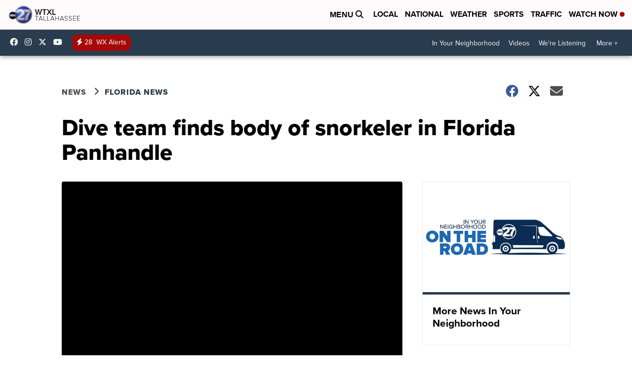

--- FILE ---
content_type: application/javascript; charset=utf-8
request_url: https://fundingchoicesmessages.google.com/f/AGSKWxX5uq2Jse_tUrS1C0JKgciuK45M-9p-ggnKD3Xfq58l9vo2GkkNu51VtWF3MPytANe2_QU_uWYxnvuoX9RFtTz7YeiTrhXa1XsiZnBr0XF-XrcJASMi_m-Qm6y9naGRcjTU1NuZOvLslZq4lldE2a-Q7kccH62IX729qd1mXLvRemK-UrxcNDo1Jaqu/_/layerads--api.adyoulike.com-adspot-&advertiserid=/footerad.
body_size: -1291
content:
window['ac300e76-4be8-4358-bf73-bf50695e6b3d'] = true;